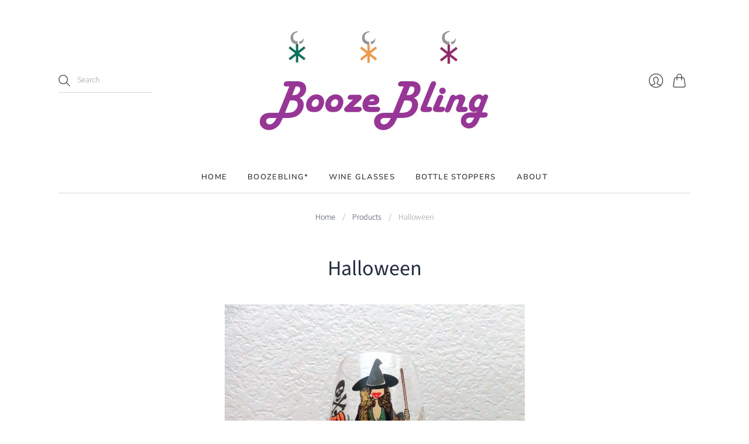

--- FILE ---
content_type: text/html; charset=utf-8
request_url: https://www.boozebling.com/products/halloween-1
body_size: 16226
content:
<!doctype html>
<html class="no-js">
<head>
  <meta charset="utf-8">
  <meta http-equiv="X-UA-Compatible" content="IE=edge,chrome=1">

  
    <link rel="canonical" href="https://www.boozebling.com/products/halloween-1" />
  

  <title>
    Halloween

    

    

    
      &#8211; boozebling*
    
  </title>

  
    <meta name="description" content="The &quot;Bottoms Up&quot; Glass is unique." />
  

  <meta name="viewport" content="width=device-width, initial-scale=1.0">

  

  
  















<meta property="og:site_name" content="boozebling*">
<meta property="og:url" content="https://www.boozebling.com/products/halloween-1">
<meta property="og:title" content="Halloween">
<meta property="og:type" content="website">
<meta property="og:description" content="The &quot;Bottoms Up&quot; Glass is unique.">




    
    
    

    
    
    <meta
      property="og:image"
      content="https://www.boozebling.com/cdn/shop/products/HalloweenGlassFront_1200x1600.jpg?v=1605370301"
    />
    <meta
      property="og:image:secure_url"
      content="https://www.boozebling.com/cdn/shop/products/HalloweenGlassFront_1200x1600.jpg?v=1605370301"
    />
    <meta property="og:image:width" content="1200" />
    <meta property="og:image:height" content="1600" />
    
    
    <meta property="og:image:alt" content="Social media image" />
  
















<meta name="twitter:title" content="Halloween">
<meta name="twitter:description" content="The &quot;Bottoms Up&quot; Glass is unique.">


    
    
    
      
      
      <meta name="twitter:card" content="summary">
    
    
    <meta
      property="twitter:image"
      content="https://www.boozebling.com/cdn/shop/products/HalloweenGlassFront_1200x1200_crop_center.jpg?v=1605370301"
    />
    <meta property="twitter:image:width" content="1200" />
    <meta property="twitter:image:height" content="1200" />
    
    
    <meta property="twitter:image:alt" content="Social media image" />
  


                <link href="//fonts.googleapis.com/css?family=Neuton:300,400,400i,700|News+Cycle:400,700" rel="stylesheet" type="text/css" media="all" />  


  <link href="//www.boozebling.com/cdn/shop/t/10/assets/theme.css?v=105659261706498273491759260400" rel="stylesheet" type="text/css" media="all" />

  <script>
    document.documentElement.className=document.documentElement.className.replace(/\bno-js\b/,'js');
    if(window.Shopify&&window.Shopify.designMode)document.documentElement.className+=' in-theme-editor';
  </script>

  
  <script>
    window.Theme = window.Theme || {};
    window.Theme.version = "9.6.0";
    window.Theme.moneyFormat = "$ {{amount}}";
    window.Theme.routes = {
      "root_url": "/",
      "account_url": "/account",
      "account_login_url": "https://www.boozebling.com/customer_authentication/redirect?locale=en&region_country=US",
      "account_logout_url": "/account/logout",
      "account_register_url": "https://shopify.com/3260369/account?locale=en",
      "account_addresses_url": "/account/addresses",
      "collections_url": "/collections",
      "all_products_collection_url": "/collections/all",
      "search_url": "/search",
      "cart_url": "/cart",
      "cart_add_url": "/cart/add",
      "cart_change_url": "/cart/change",
      "cart_clear_url": "/cart/clear",
      "product_recommendations_url": "/recommendations/products",
    };
  </script>
  


  <script>window.performance && window.performance.mark && window.performance.mark('shopify.content_for_header.start');</script><meta id="shopify-digital-wallet" name="shopify-digital-wallet" content="/3260369/digital_wallets/dialog">
<meta name="shopify-checkout-api-token" content="f799e0b358d7bc801915012544fce8f5">
<meta id="in-context-paypal-metadata" data-shop-id="3260369" data-venmo-supported="false" data-environment="production" data-locale="en_US" data-paypal-v4="true" data-currency="USD">
<link rel="alternate" type="application/json+oembed" href="https://www.boozebling.com/products/halloween-1.oembed">
<script async="async" src="/checkouts/internal/preloads.js?locale=en-US"></script>
<link rel="preconnect" href="https://shop.app" crossorigin="anonymous">
<script async="async" src="https://shop.app/checkouts/internal/preloads.js?locale=en-US&shop_id=3260369" crossorigin="anonymous"></script>
<script id="shopify-features" type="application/json">{"accessToken":"f799e0b358d7bc801915012544fce8f5","betas":["rich-media-storefront-analytics"],"domain":"www.boozebling.com","predictiveSearch":true,"shopId":3260369,"locale":"en"}</script>
<script>var Shopify = Shopify || {};
Shopify.shop = "boozebling.myshopify.com";
Shopify.locale = "en";
Shopify.currency = {"active":"USD","rate":"1.0"};
Shopify.country = "US";
Shopify.theme = {"name":"Editions","id":115426230458,"schema_name":"Editions","schema_version":"10.1.0","theme_store_id":457,"role":"main"};
Shopify.theme.handle = "null";
Shopify.theme.style = {"id":null,"handle":null};
Shopify.cdnHost = "www.boozebling.com/cdn";
Shopify.routes = Shopify.routes || {};
Shopify.routes.root = "/";</script>
<script type="module">!function(o){(o.Shopify=o.Shopify||{}).modules=!0}(window);</script>
<script>!function(o){function n(){var o=[];function n(){o.push(Array.prototype.slice.apply(arguments))}return n.q=o,n}var t=o.Shopify=o.Shopify||{};t.loadFeatures=n(),t.autoloadFeatures=n()}(window);</script>
<script>
  window.ShopifyPay = window.ShopifyPay || {};
  window.ShopifyPay.apiHost = "shop.app\/pay";
  window.ShopifyPay.redirectState = null;
</script>
<script id="shop-js-analytics" type="application/json">{"pageType":"product"}</script>
<script defer="defer" async type="module" src="//www.boozebling.com/cdn/shopifycloud/shop-js/modules/v2/client.init-shop-cart-sync_BN7fPSNr.en.esm.js"></script>
<script defer="defer" async type="module" src="//www.boozebling.com/cdn/shopifycloud/shop-js/modules/v2/chunk.common_Cbph3Kss.esm.js"></script>
<script defer="defer" async type="module" src="//www.boozebling.com/cdn/shopifycloud/shop-js/modules/v2/chunk.modal_DKumMAJ1.esm.js"></script>
<script type="module">
  await import("//www.boozebling.com/cdn/shopifycloud/shop-js/modules/v2/client.init-shop-cart-sync_BN7fPSNr.en.esm.js");
await import("//www.boozebling.com/cdn/shopifycloud/shop-js/modules/v2/chunk.common_Cbph3Kss.esm.js");
await import("//www.boozebling.com/cdn/shopifycloud/shop-js/modules/v2/chunk.modal_DKumMAJ1.esm.js");

  window.Shopify.SignInWithShop?.initShopCartSync?.({"fedCMEnabled":true,"windoidEnabled":true});

</script>
<script>
  window.Shopify = window.Shopify || {};
  if (!window.Shopify.featureAssets) window.Shopify.featureAssets = {};
  window.Shopify.featureAssets['shop-js'] = {"shop-cart-sync":["modules/v2/client.shop-cart-sync_CJVUk8Jm.en.esm.js","modules/v2/chunk.common_Cbph3Kss.esm.js","modules/v2/chunk.modal_DKumMAJ1.esm.js"],"init-fed-cm":["modules/v2/client.init-fed-cm_7Fvt41F4.en.esm.js","modules/v2/chunk.common_Cbph3Kss.esm.js","modules/v2/chunk.modal_DKumMAJ1.esm.js"],"init-shop-email-lookup-coordinator":["modules/v2/client.init-shop-email-lookup-coordinator_Cc088_bR.en.esm.js","modules/v2/chunk.common_Cbph3Kss.esm.js","modules/v2/chunk.modal_DKumMAJ1.esm.js"],"init-windoid":["modules/v2/client.init-windoid_hPopwJRj.en.esm.js","modules/v2/chunk.common_Cbph3Kss.esm.js","modules/v2/chunk.modal_DKumMAJ1.esm.js"],"shop-button":["modules/v2/client.shop-button_B0jaPSNF.en.esm.js","modules/v2/chunk.common_Cbph3Kss.esm.js","modules/v2/chunk.modal_DKumMAJ1.esm.js"],"shop-cash-offers":["modules/v2/client.shop-cash-offers_DPIskqss.en.esm.js","modules/v2/chunk.common_Cbph3Kss.esm.js","modules/v2/chunk.modal_DKumMAJ1.esm.js"],"shop-toast-manager":["modules/v2/client.shop-toast-manager_CK7RT69O.en.esm.js","modules/v2/chunk.common_Cbph3Kss.esm.js","modules/v2/chunk.modal_DKumMAJ1.esm.js"],"init-shop-cart-sync":["modules/v2/client.init-shop-cart-sync_BN7fPSNr.en.esm.js","modules/v2/chunk.common_Cbph3Kss.esm.js","modules/v2/chunk.modal_DKumMAJ1.esm.js"],"init-customer-accounts-sign-up":["modules/v2/client.init-customer-accounts-sign-up_CfPf4CXf.en.esm.js","modules/v2/client.shop-login-button_DeIztwXF.en.esm.js","modules/v2/chunk.common_Cbph3Kss.esm.js","modules/v2/chunk.modal_DKumMAJ1.esm.js"],"pay-button":["modules/v2/client.pay-button_CgIwFSYN.en.esm.js","modules/v2/chunk.common_Cbph3Kss.esm.js","modules/v2/chunk.modal_DKumMAJ1.esm.js"],"init-customer-accounts":["modules/v2/client.init-customer-accounts_DQ3x16JI.en.esm.js","modules/v2/client.shop-login-button_DeIztwXF.en.esm.js","modules/v2/chunk.common_Cbph3Kss.esm.js","modules/v2/chunk.modal_DKumMAJ1.esm.js"],"avatar":["modules/v2/client.avatar_BTnouDA3.en.esm.js"],"init-shop-for-new-customer-accounts":["modules/v2/client.init-shop-for-new-customer-accounts_CsZy_esa.en.esm.js","modules/v2/client.shop-login-button_DeIztwXF.en.esm.js","modules/v2/chunk.common_Cbph3Kss.esm.js","modules/v2/chunk.modal_DKumMAJ1.esm.js"],"shop-follow-button":["modules/v2/client.shop-follow-button_BRMJjgGd.en.esm.js","modules/v2/chunk.common_Cbph3Kss.esm.js","modules/v2/chunk.modal_DKumMAJ1.esm.js"],"checkout-modal":["modules/v2/client.checkout-modal_B9Drz_yf.en.esm.js","modules/v2/chunk.common_Cbph3Kss.esm.js","modules/v2/chunk.modal_DKumMAJ1.esm.js"],"shop-login-button":["modules/v2/client.shop-login-button_DeIztwXF.en.esm.js","modules/v2/chunk.common_Cbph3Kss.esm.js","modules/v2/chunk.modal_DKumMAJ1.esm.js"],"lead-capture":["modules/v2/client.lead-capture_DXYzFM3R.en.esm.js","modules/v2/chunk.common_Cbph3Kss.esm.js","modules/v2/chunk.modal_DKumMAJ1.esm.js"],"shop-login":["modules/v2/client.shop-login_CA5pJqmO.en.esm.js","modules/v2/chunk.common_Cbph3Kss.esm.js","modules/v2/chunk.modal_DKumMAJ1.esm.js"],"payment-terms":["modules/v2/client.payment-terms_BxzfvcZJ.en.esm.js","modules/v2/chunk.common_Cbph3Kss.esm.js","modules/v2/chunk.modal_DKumMAJ1.esm.js"]};
</script>
<script id="__st">var __st={"a":3260369,"offset":-25200,"reqid":"154e0498-2f18-4d8a-9587-f93ddb10d60c-1769912717","pageurl":"www.boozebling.com\/products\/halloween-1","u":"5c96b87f8c1e","p":"product","rtyp":"product","rid":6077675569338};</script>
<script>window.ShopifyPaypalV4VisibilityTracking = true;</script>
<script id="captcha-bootstrap">!function(){'use strict';const t='contact',e='account',n='new_comment',o=[[t,t],['blogs',n],['comments',n],[t,'customer']],c=[[e,'customer_login'],[e,'guest_login'],[e,'recover_customer_password'],[e,'create_customer']],r=t=>t.map((([t,e])=>`form[action*='/${t}']:not([data-nocaptcha='true']) input[name='form_type'][value='${e}']`)).join(','),a=t=>()=>t?[...document.querySelectorAll(t)].map((t=>t.form)):[];function s(){const t=[...o],e=r(t);return a(e)}const i='password',u='form_key',d=['recaptcha-v3-token','g-recaptcha-response','h-captcha-response',i],f=()=>{try{return window.sessionStorage}catch{return}},m='__shopify_v',_=t=>t.elements[u];function p(t,e,n=!1){try{const o=window.sessionStorage,c=JSON.parse(o.getItem(e)),{data:r}=function(t){const{data:e,action:n}=t;return t[m]||n?{data:e,action:n}:{data:t,action:n}}(c);for(const[e,n]of Object.entries(r))t.elements[e]&&(t.elements[e].value=n);n&&o.removeItem(e)}catch(o){console.error('form repopulation failed',{error:o})}}const l='form_type',E='cptcha';function T(t){t.dataset[E]=!0}const w=window,h=w.document,L='Shopify',v='ce_forms',y='captcha';let A=!1;((t,e)=>{const n=(g='f06e6c50-85a8-45c8-87d0-21a2b65856fe',I='https://cdn.shopify.com/shopifycloud/storefront-forms-hcaptcha/ce_storefront_forms_captcha_hcaptcha.v1.5.2.iife.js',D={infoText:'Protected by hCaptcha',privacyText:'Privacy',termsText:'Terms'},(t,e,n)=>{const o=w[L][v],c=o.bindForm;if(c)return c(t,g,e,D).then(n);var r;o.q.push([[t,g,e,D],n]),r=I,A||(h.body.append(Object.assign(h.createElement('script'),{id:'captcha-provider',async:!0,src:r})),A=!0)});var g,I,D;w[L]=w[L]||{},w[L][v]=w[L][v]||{},w[L][v].q=[],w[L][y]=w[L][y]||{},w[L][y].protect=function(t,e){n(t,void 0,e),T(t)},Object.freeze(w[L][y]),function(t,e,n,w,h,L){const[v,y,A,g]=function(t,e,n){const i=e?o:[],u=t?c:[],d=[...i,...u],f=r(d),m=r(i),_=r(d.filter((([t,e])=>n.includes(e))));return[a(f),a(m),a(_),s()]}(w,h,L),I=t=>{const e=t.target;return e instanceof HTMLFormElement?e:e&&e.form},D=t=>v().includes(t);t.addEventListener('submit',(t=>{const e=I(t);if(!e)return;const n=D(e)&&!e.dataset.hcaptchaBound&&!e.dataset.recaptchaBound,o=_(e),c=g().includes(e)&&(!o||!o.value);(n||c)&&t.preventDefault(),c&&!n&&(function(t){try{if(!f())return;!function(t){const e=f();if(!e)return;const n=_(t);if(!n)return;const o=n.value;o&&e.removeItem(o)}(t);const e=Array.from(Array(32),(()=>Math.random().toString(36)[2])).join('');!function(t,e){_(t)||t.append(Object.assign(document.createElement('input'),{type:'hidden',name:u})),t.elements[u].value=e}(t,e),function(t,e){const n=f();if(!n)return;const o=[...t.querySelectorAll(`input[type='${i}']`)].map((({name:t})=>t)),c=[...d,...o],r={};for(const[a,s]of new FormData(t).entries())c.includes(a)||(r[a]=s);n.setItem(e,JSON.stringify({[m]:1,action:t.action,data:r}))}(t,e)}catch(e){console.error('failed to persist form',e)}}(e),e.submit())}));const S=(t,e)=>{t&&!t.dataset[E]&&(n(t,e.some((e=>e===t))),T(t))};for(const o of['focusin','change'])t.addEventListener(o,(t=>{const e=I(t);D(e)&&S(e,y())}));const B=e.get('form_key'),M=e.get(l),P=B&&M;t.addEventListener('DOMContentLoaded',(()=>{const t=y();if(P)for(const e of t)e.elements[l].value===M&&p(e,B);[...new Set([...A(),...v().filter((t=>'true'===t.dataset.shopifyCaptcha))])].forEach((e=>S(e,t)))}))}(h,new URLSearchParams(w.location.search),n,t,e,['guest_login'])})(!0,!0)}();</script>
<script integrity="sha256-4kQ18oKyAcykRKYeNunJcIwy7WH5gtpwJnB7kiuLZ1E=" data-source-attribution="shopify.loadfeatures" defer="defer" src="//www.boozebling.com/cdn/shopifycloud/storefront/assets/storefront/load_feature-a0a9edcb.js" crossorigin="anonymous"></script>
<script crossorigin="anonymous" defer="defer" src="//www.boozebling.com/cdn/shopifycloud/storefront/assets/shopify_pay/storefront-65b4c6d7.js?v=20250812"></script>
<script data-source-attribution="shopify.dynamic_checkout.dynamic.init">var Shopify=Shopify||{};Shopify.PaymentButton=Shopify.PaymentButton||{isStorefrontPortableWallets:!0,init:function(){window.Shopify.PaymentButton.init=function(){};var t=document.createElement("script");t.src="https://www.boozebling.com/cdn/shopifycloud/portable-wallets/latest/portable-wallets.en.js",t.type="module",document.head.appendChild(t)}};
</script>
<script data-source-attribution="shopify.dynamic_checkout.buyer_consent">
  function portableWalletsHideBuyerConsent(e){var t=document.getElementById("shopify-buyer-consent"),n=document.getElementById("shopify-subscription-policy-button");t&&n&&(t.classList.add("hidden"),t.setAttribute("aria-hidden","true"),n.removeEventListener("click",e))}function portableWalletsShowBuyerConsent(e){var t=document.getElementById("shopify-buyer-consent"),n=document.getElementById("shopify-subscription-policy-button");t&&n&&(t.classList.remove("hidden"),t.removeAttribute("aria-hidden"),n.addEventListener("click",e))}window.Shopify?.PaymentButton&&(window.Shopify.PaymentButton.hideBuyerConsent=portableWalletsHideBuyerConsent,window.Shopify.PaymentButton.showBuyerConsent=portableWalletsShowBuyerConsent);
</script>
<script>
  function portableWalletsCleanup(e){e&&e.src&&console.error("Failed to load portable wallets script "+e.src);var t=document.querySelectorAll("shopify-accelerated-checkout .shopify-payment-button__skeleton, shopify-accelerated-checkout-cart .wallet-cart-button__skeleton"),e=document.getElementById("shopify-buyer-consent");for(let e=0;e<t.length;e++)t[e].remove();e&&e.remove()}function portableWalletsNotLoadedAsModule(e){e instanceof ErrorEvent&&"string"==typeof e.message&&e.message.includes("import.meta")&&"string"==typeof e.filename&&e.filename.includes("portable-wallets")&&(window.removeEventListener("error",portableWalletsNotLoadedAsModule),window.Shopify.PaymentButton.failedToLoad=e,"loading"===document.readyState?document.addEventListener("DOMContentLoaded",window.Shopify.PaymentButton.init):window.Shopify.PaymentButton.init())}window.addEventListener("error",portableWalletsNotLoadedAsModule);
</script>

<script type="module" src="https://www.boozebling.com/cdn/shopifycloud/portable-wallets/latest/portable-wallets.en.js" onError="portableWalletsCleanup(this)" crossorigin="anonymous"></script>
<script nomodule>
  document.addEventListener("DOMContentLoaded", portableWalletsCleanup);
</script>

<link id="shopify-accelerated-checkout-styles" rel="stylesheet" media="screen" href="https://www.boozebling.com/cdn/shopifycloud/portable-wallets/latest/accelerated-checkout-backwards-compat.css" crossorigin="anonymous">
<style id="shopify-accelerated-checkout-cart">
        #shopify-buyer-consent {
  margin-top: 1em;
  display: inline-block;
  width: 100%;
}

#shopify-buyer-consent.hidden {
  display: none;
}

#shopify-subscription-policy-button {
  background: none;
  border: none;
  padding: 0;
  text-decoration: underline;
  font-size: inherit;
  cursor: pointer;
}

#shopify-subscription-policy-button::before {
  box-shadow: none;
}

      </style>
<link rel="stylesheet" media="screen" href="//www.boozebling.com/cdn/shop/t/10/compiled_assets/styles.css?v=263">
<script id="sections-script" data-sections="static-header" defer="defer" src="//www.boozebling.com/cdn/shop/t/10/compiled_assets/scripts.js?v=263"></script>
<script>window.performance && window.performance.mark && window.performance.mark('shopify.content_for_header.end');</script>
<link href="https://monorail-edge.shopifysvc.com" rel="dns-prefetch">
<script>(function(){if ("sendBeacon" in navigator && "performance" in window) {try {var session_token_from_headers = performance.getEntriesByType('navigation')[0].serverTiming.find(x => x.name == '_s').description;} catch {var session_token_from_headers = undefined;}var session_cookie_matches = document.cookie.match(/_shopify_s=([^;]*)/);var session_token_from_cookie = session_cookie_matches && session_cookie_matches.length === 2 ? session_cookie_matches[1] : "";var session_token = session_token_from_headers || session_token_from_cookie || "";function handle_abandonment_event(e) {var entries = performance.getEntries().filter(function(entry) {return /monorail-edge.shopifysvc.com/.test(entry.name);});if (!window.abandonment_tracked && entries.length === 0) {window.abandonment_tracked = true;var currentMs = Date.now();var navigation_start = performance.timing.navigationStart;var payload = {shop_id: 3260369,url: window.location.href,navigation_start,duration: currentMs - navigation_start,session_token,page_type: "product"};window.navigator.sendBeacon("https://monorail-edge.shopifysvc.com/v1/produce", JSON.stringify({schema_id: "online_store_buyer_site_abandonment/1.1",payload: payload,metadata: {event_created_at_ms: currentMs,event_sent_at_ms: currentMs}}));}}window.addEventListener('pagehide', handle_abandonment_event);}}());</script>
<script id="web-pixels-manager-setup">(function e(e,d,r,n,o){if(void 0===o&&(o={}),!Boolean(null===(a=null===(i=window.Shopify)||void 0===i?void 0:i.analytics)||void 0===a?void 0:a.replayQueue)){var i,a;window.Shopify=window.Shopify||{};var t=window.Shopify;t.analytics=t.analytics||{};var s=t.analytics;s.replayQueue=[],s.publish=function(e,d,r){return s.replayQueue.push([e,d,r]),!0};try{self.performance.mark("wpm:start")}catch(e){}var l=function(){var e={modern:/Edge?\/(1{2}[4-9]|1[2-9]\d|[2-9]\d{2}|\d{4,})\.\d+(\.\d+|)|Firefox\/(1{2}[4-9]|1[2-9]\d|[2-9]\d{2}|\d{4,})\.\d+(\.\d+|)|Chrom(ium|e)\/(9{2}|\d{3,})\.\d+(\.\d+|)|(Maci|X1{2}).+ Version\/(15\.\d+|(1[6-9]|[2-9]\d|\d{3,})\.\d+)([,.]\d+|)( \(\w+\)|)( Mobile\/\w+|) Safari\/|Chrome.+OPR\/(9{2}|\d{3,})\.\d+\.\d+|(CPU[ +]OS|iPhone[ +]OS|CPU[ +]iPhone|CPU IPhone OS|CPU iPad OS)[ +]+(15[._]\d+|(1[6-9]|[2-9]\d|\d{3,})[._]\d+)([._]\d+|)|Android:?[ /-](13[3-9]|1[4-9]\d|[2-9]\d{2}|\d{4,})(\.\d+|)(\.\d+|)|Android.+Firefox\/(13[5-9]|1[4-9]\d|[2-9]\d{2}|\d{4,})\.\d+(\.\d+|)|Android.+Chrom(ium|e)\/(13[3-9]|1[4-9]\d|[2-9]\d{2}|\d{4,})\.\d+(\.\d+|)|SamsungBrowser\/([2-9]\d|\d{3,})\.\d+/,legacy:/Edge?\/(1[6-9]|[2-9]\d|\d{3,})\.\d+(\.\d+|)|Firefox\/(5[4-9]|[6-9]\d|\d{3,})\.\d+(\.\d+|)|Chrom(ium|e)\/(5[1-9]|[6-9]\d|\d{3,})\.\d+(\.\d+|)([\d.]+$|.*Safari\/(?![\d.]+ Edge\/[\d.]+$))|(Maci|X1{2}).+ Version\/(10\.\d+|(1[1-9]|[2-9]\d|\d{3,})\.\d+)([,.]\d+|)( \(\w+\)|)( Mobile\/\w+|) Safari\/|Chrome.+OPR\/(3[89]|[4-9]\d|\d{3,})\.\d+\.\d+|(CPU[ +]OS|iPhone[ +]OS|CPU[ +]iPhone|CPU IPhone OS|CPU iPad OS)[ +]+(10[._]\d+|(1[1-9]|[2-9]\d|\d{3,})[._]\d+)([._]\d+|)|Android:?[ /-](13[3-9]|1[4-9]\d|[2-9]\d{2}|\d{4,})(\.\d+|)(\.\d+|)|Mobile Safari.+OPR\/([89]\d|\d{3,})\.\d+\.\d+|Android.+Firefox\/(13[5-9]|1[4-9]\d|[2-9]\d{2}|\d{4,})\.\d+(\.\d+|)|Android.+Chrom(ium|e)\/(13[3-9]|1[4-9]\d|[2-9]\d{2}|\d{4,})\.\d+(\.\d+|)|Android.+(UC? ?Browser|UCWEB|U3)[ /]?(15\.([5-9]|\d{2,})|(1[6-9]|[2-9]\d|\d{3,})\.\d+)\.\d+|SamsungBrowser\/(5\.\d+|([6-9]|\d{2,})\.\d+)|Android.+MQ{2}Browser\/(14(\.(9|\d{2,})|)|(1[5-9]|[2-9]\d|\d{3,})(\.\d+|))(\.\d+|)|K[Aa][Ii]OS\/(3\.\d+|([4-9]|\d{2,})\.\d+)(\.\d+|)/},d=e.modern,r=e.legacy,n=navigator.userAgent;return n.match(d)?"modern":n.match(r)?"legacy":"unknown"}(),u="modern"===l?"modern":"legacy",c=(null!=n?n:{modern:"",legacy:""})[u],f=function(e){return[e.baseUrl,"/wpm","/b",e.hashVersion,"modern"===e.buildTarget?"m":"l",".js"].join("")}({baseUrl:d,hashVersion:r,buildTarget:u}),m=function(e){var d=e.version,r=e.bundleTarget,n=e.surface,o=e.pageUrl,i=e.monorailEndpoint;return{emit:function(e){var a=e.status,t=e.errorMsg,s=(new Date).getTime(),l=JSON.stringify({metadata:{event_sent_at_ms:s},events:[{schema_id:"web_pixels_manager_load/3.1",payload:{version:d,bundle_target:r,page_url:o,status:a,surface:n,error_msg:t},metadata:{event_created_at_ms:s}}]});if(!i)return console&&console.warn&&console.warn("[Web Pixels Manager] No Monorail endpoint provided, skipping logging."),!1;try{return self.navigator.sendBeacon.bind(self.navigator)(i,l)}catch(e){}var u=new XMLHttpRequest;try{return u.open("POST",i,!0),u.setRequestHeader("Content-Type","text/plain"),u.send(l),!0}catch(e){return console&&console.warn&&console.warn("[Web Pixels Manager] Got an unhandled error while logging to Monorail."),!1}}}}({version:r,bundleTarget:l,surface:e.surface,pageUrl:self.location.href,monorailEndpoint:e.monorailEndpoint});try{o.browserTarget=l,function(e){var d=e.src,r=e.async,n=void 0===r||r,o=e.onload,i=e.onerror,a=e.sri,t=e.scriptDataAttributes,s=void 0===t?{}:t,l=document.createElement("script"),u=document.querySelector("head"),c=document.querySelector("body");if(l.async=n,l.src=d,a&&(l.integrity=a,l.crossOrigin="anonymous"),s)for(var f in s)if(Object.prototype.hasOwnProperty.call(s,f))try{l.dataset[f]=s[f]}catch(e){}if(o&&l.addEventListener("load",o),i&&l.addEventListener("error",i),u)u.appendChild(l);else{if(!c)throw new Error("Did not find a head or body element to append the script");c.appendChild(l)}}({src:f,async:!0,onload:function(){if(!function(){var e,d;return Boolean(null===(d=null===(e=window.Shopify)||void 0===e?void 0:e.analytics)||void 0===d?void 0:d.initialized)}()){var d=window.webPixelsManager.init(e)||void 0;if(d){var r=window.Shopify.analytics;r.replayQueue.forEach((function(e){var r=e[0],n=e[1],o=e[2];d.publishCustomEvent(r,n,o)})),r.replayQueue=[],r.publish=d.publishCustomEvent,r.visitor=d.visitor,r.initialized=!0}}},onerror:function(){return m.emit({status:"failed",errorMsg:"".concat(f," has failed to load")})},sri:function(e){var d=/^sha384-[A-Za-z0-9+/=]+$/;return"string"==typeof e&&d.test(e)}(c)?c:"",scriptDataAttributes:o}),m.emit({status:"loading"})}catch(e){m.emit({status:"failed",errorMsg:(null==e?void 0:e.message)||"Unknown error"})}}})({shopId: 3260369,storefrontBaseUrl: "https://www.boozebling.com",extensionsBaseUrl: "https://extensions.shopifycdn.com/cdn/shopifycloud/web-pixels-manager",monorailEndpoint: "https://monorail-edge.shopifysvc.com/unstable/produce_batch",surface: "storefront-renderer",enabledBetaFlags: ["2dca8a86"],webPixelsConfigList: [{"id":"shopify-app-pixel","configuration":"{}","eventPayloadVersion":"v1","runtimeContext":"STRICT","scriptVersion":"0450","apiClientId":"shopify-pixel","type":"APP","privacyPurposes":["ANALYTICS","MARKETING"]},{"id":"shopify-custom-pixel","eventPayloadVersion":"v1","runtimeContext":"LAX","scriptVersion":"0450","apiClientId":"shopify-pixel","type":"CUSTOM","privacyPurposes":["ANALYTICS","MARKETING"]}],isMerchantRequest: false,initData: {"shop":{"name":"boozebling*","paymentSettings":{"currencyCode":"USD"},"myshopifyDomain":"boozebling.myshopify.com","countryCode":"US","storefrontUrl":"https:\/\/www.boozebling.com"},"customer":null,"cart":null,"checkout":null,"productVariants":[{"price":{"amount":20.0,"currencyCode":"USD"},"product":{"title":"Halloween","vendor":"boozebling*","id":"6077675569338","untranslatedTitle":"Halloween","url":"\/products\/halloween-1","type":""},"id":"37549478215866","image":{"src":"\/\/www.boozebling.com\/cdn\/shop\/products\/HalloweenGlassFront.jpg?v=1605370301"},"sku":"HalloweenGlass","title":"Default Title","untranslatedTitle":"Default Title"}],"purchasingCompany":null},},"https://www.boozebling.com/cdn","1d2a099fw23dfb22ep557258f5m7a2edbae",{"modern":"","legacy":""},{"shopId":"3260369","storefrontBaseUrl":"https:\/\/www.boozebling.com","extensionBaseUrl":"https:\/\/extensions.shopifycdn.com\/cdn\/shopifycloud\/web-pixels-manager","surface":"storefront-renderer","enabledBetaFlags":"[\"2dca8a86\"]","isMerchantRequest":"false","hashVersion":"1d2a099fw23dfb22ep557258f5m7a2edbae","publish":"custom","events":"[[\"page_viewed\",{}],[\"product_viewed\",{\"productVariant\":{\"price\":{\"amount\":20.0,\"currencyCode\":\"USD\"},\"product\":{\"title\":\"Halloween\",\"vendor\":\"boozebling*\",\"id\":\"6077675569338\",\"untranslatedTitle\":\"Halloween\",\"url\":\"\/products\/halloween-1\",\"type\":\"\"},\"id\":\"37549478215866\",\"image\":{\"src\":\"\/\/www.boozebling.com\/cdn\/shop\/products\/HalloweenGlassFront.jpg?v=1605370301\"},\"sku\":\"HalloweenGlass\",\"title\":\"Default Title\",\"untranslatedTitle\":\"Default Title\"}}]]"});</script><script>
  window.ShopifyAnalytics = window.ShopifyAnalytics || {};
  window.ShopifyAnalytics.meta = window.ShopifyAnalytics.meta || {};
  window.ShopifyAnalytics.meta.currency = 'USD';
  var meta = {"product":{"id":6077675569338,"gid":"gid:\/\/shopify\/Product\/6077675569338","vendor":"boozebling*","type":"","handle":"halloween-1","variants":[{"id":37549478215866,"price":2000,"name":"Halloween","public_title":null,"sku":"HalloweenGlass"}],"remote":false},"page":{"pageType":"product","resourceType":"product","resourceId":6077675569338,"requestId":"154e0498-2f18-4d8a-9587-f93ddb10d60c-1769912717"}};
  for (var attr in meta) {
    window.ShopifyAnalytics.meta[attr] = meta[attr];
  }
</script>
<script class="analytics">
  (function () {
    var customDocumentWrite = function(content) {
      var jquery = null;

      if (window.jQuery) {
        jquery = window.jQuery;
      } else if (window.Checkout && window.Checkout.$) {
        jquery = window.Checkout.$;
      }

      if (jquery) {
        jquery('body').append(content);
      }
    };

    var hasLoggedConversion = function(token) {
      if (token) {
        return document.cookie.indexOf('loggedConversion=' + token) !== -1;
      }
      return false;
    }

    var setCookieIfConversion = function(token) {
      if (token) {
        var twoMonthsFromNow = new Date(Date.now());
        twoMonthsFromNow.setMonth(twoMonthsFromNow.getMonth() + 2);

        document.cookie = 'loggedConversion=' + token + '; expires=' + twoMonthsFromNow;
      }
    }

    var trekkie = window.ShopifyAnalytics.lib = window.trekkie = window.trekkie || [];
    if (trekkie.integrations) {
      return;
    }
    trekkie.methods = [
      'identify',
      'page',
      'ready',
      'track',
      'trackForm',
      'trackLink'
    ];
    trekkie.factory = function(method) {
      return function() {
        var args = Array.prototype.slice.call(arguments);
        args.unshift(method);
        trekkie.push(args);
        return trekkie;
      };
    };
    for (var i = 0; i < trekkie.methods.length; i++) {
      var key = trekkie.methods[i];
      trekkie[key] = trekkie.factory(key);
    }
    trekkie.load = function(config) {
      trekkie.config = config || {};
      trekkie.config.initialDocumentCookie = document.cookie;
      var first = document.getElementsByTagName('script')[0];
      var script = document.createElement('script');
      script.type = 'text/javascript';
      script.onerror = function(e) {
        var scriptFallback = document.createElement('script');
        scriptFallback.type = 'text/javascript';
        scriptFallback.onerror = function(error) {
                var Monorail = {
      produce: function produce(monorailDomain, schemaId, payload) {
        var currentMs = new Date().getTime();
        var event = {
          schema_id: schemaId,
          payload: payload,
          metadata: {
            event_created_at_ms: currentMs,
            event_sent_at_ms: currentMs
          }
        };
        return Monorail.sendRequest("https://" + monorailDomain + "/v1/produce", JSON.stringify(event));
      },
      sendRequest: function sendRequest(endpointUrl, payload) {
        // Try the sendBeacon API
        if (window && window.navigator && typeof window.navigator.sendBeacon === 'function' && typeof window.Blob === 'function' && !Monorail.isIos12()) {
          var blobData = new window.Blob([payload], {
            type: 'text/plain'
          });

          if (window.navigator.sendBeacon(endpointUrl, blobData)) {
            return true;
          } // sendBeacon was not successful

        } // XHR beacon

        var xhr = new XMLHttpRequest();

        try {
          xhr.open('POST', endpointUrl);
          xhr.setRequestHeader('Content-Type', 'text/plain');
          xhr.send(payload);
        } catch (e) {
          console.log(e);
        }

        return false;
      },
      isIos12: function isIos12() {
        return window.navigator.userAgent.lastIndexOf('iPhone; CPU iPhone OS 12_') !== -1 || window.navigator.userAgent.lastIndexOf('iPad; CPU OS 12_') !== -1;
      }
    };
    Monorail.produce('monorail-edge.shopifysvc.com',
      'trekkie_storefront_load_errors/1.1',
      {shop_id: 3260369,
      theme_id: 115426230458,
      app_name: "storefront",
      context_url: window.location.href,
      source_url: "//www.boozebling.com/cdn/s/trekkie.storefront.c59ea00e0474b293ae6629561379568a2d7c4bba.min.js"});

        };
        scriptFallback.async = true;
        scriptFallback.src = '//www.boozebling.com/cdn/s/trekkie.storefront.c59ea00e0474b293ae6629561379568a2d7c4bba.min.js';
        first.parentNode.insertBefore(scriptFallback, first);
      };
      script.async = true;
      script.src = '//www.boozebling.com/cdn/s/trekkie.storefront.c59ea00e0474b293ae6629561379568a2d7c4bba.min.js';
      first.parentNode.insertBefore(script, first);
    };
    trekkie.load(
      {"Trekkie":{"appName":"storefront","development":false,"defaultAttributes":{"shopId":3260369,"isMerchantRequest":null,"themeId":115426230458,"themeCityHash":"5846600729803167261","contentLanguage":"en","currency":"USD","eventMetadataId":"0f1eda17-1149-4fcb-a8f5-16523851f5dc"},"isServerSideCookieWritingEnabled":true,"monorailRegion":"shop_domain","enabledBetaFlags":["65f19447","b5387b81"]},"Session Attribution":{},"S2S":{"facebookCapiEnabled":false,"source":"trekkie-storefront-renderer","apiClientId":580111}}
    );

    var loaded = false;
    trekkie.ready(function() {
      if (loaded) return;
      loaded = true;

      window.ShopifyAnalytics.lib = window.trekkie;

      var originalDocumentWrite = document.write;
      document.write = customDocumentWrite;
      try { window.ShopifyAnalytics.merchantGoogleAnalytics.call(this); } catch(error) {};
      document.write = originalDocumentWrite;

      window.ShopifyAnalytics.lib.page(null,{"pageType":"product","resourceType":"product","resourceId":6077675569338,"requestId":"154e0498-2f18-4d8a-9587-f93ddb10d60c-1769912717","shopifyEmitted":true});

      var match = window.location.pathname.match(/checkouts\/(.+)\/(thank_you|post_purchase)/)
      var token = match? match[1]: undefined;
      if (!hasLoggedConversion(token)) {
        setCookieIfConversion(token);
        window.ShopifyAnalytics.lib.track("Viewed Product",{"currency":"USD","variantId":37549478215866,"productId":6077675569338,"productGid":"gid:\/\/shopify\/Product\/6077675569338","name":"Halloween","price":"20.00","sku":"HalloweenGlass","brand":"boozebling*","variant":null,"category":"","nonInteraction":true,"remote":false},undefined,undefined,{"shopifyEmitted":true});
      window.ShopifyAnalytics.lib.track("monorail:\/\/trekkie_storefront_viewed_product\/1.1",{"currency":"USD","variantId":37549478215866,"productId":6077675569338,"productGid":"gid:\/\/shopify\/Product\/6077675569338","name":"Halloween","price":"20.00","sku":"HalloweenGlass","brand":"boozebling*","variant":null,"category":"","nonInteraction":true,"remote":false,"referer":"https:\/\/www.boozebling.com\/products\/halloween-1"});
      }
    });


        var eventsListenerScript = document.createElement('script');
        eventsListenerScript.async = true;
        eventsListenerScript.src = "//www.boozebling.com/cdn/shopifycloud/storefront/assets/shop_events_listener-3da45d37.js";
        document.getElementsByTagName('head')[0].appendChild(eventsListenerScript);

})();</script>
<script
  defer
  src="https://www.boozebling.com/cdn/shopifycloud/perf-kit/shopify-perf-kit-3.1.0.min.js"
  data-application="storefront-renderer"
  data-shop-id="3260369"
  data-render-region="gcp-us-central1"
  data-page-type="product"
  data-theme-instance-id="115426230458"
  data-theme-name="Editions"
  data-theme-version="10.1.0"
  data-monorail-region="shop_domain"
  data-resource-timing-sampling-rate="10"
  data-shs="true"
  data-shs-beacon="true"
  data-shs-export-with-fetch="true"
  data-shs-logs-sample-rate="1"
  data-shs-beacon-endpoint="https://www.boozebling.com/api/collect"
></script>
</head>

<body class="
  template-product
  
">
  <a class="skip-to-main" href="#main-content">Skip to content</a>

  <div id="fb-root"></div>
  <script>(function(d, s, id) {
    var js, fjs = d.getElementsByTagName(s)[0];
    if (d.getElementById(id)) return;
    js = d.createElement(s); js.id = id;
    js.src = "//connect.facebook.net/en_US/all.js#xfbml=1&appId=187795038002910";
    fjs.parentNode.insertBefore(js, fjs);
  }(document, 'script', 'facebook-jssdk'));</script>

  <div id="shopify-section-pxs-announcement-bar" class="shopify-section"><script
  type="application/json"
  data-section-type="pxs-announcement-bar"
  data-section-id="pxs-announcement-bar"
></script>












  </div>

  

<nav
  class="header-controls"
  data-header-controls
  aria-label=""
>
  <div class="header-controls__wrapper">
    <div class="header-controls__search">
      <form class="header-controls__search-form" action="/search" method="get">
        <input
          name="q"
          type="search"
          placeholder="Search"
          class="header-controls__search-field"
          data-search-input
        >
        <button type="submit" aria-label="Search" class="header-controls__search-submit">
          
                            <svg class="icon-search "    aria-hidden="true"    focusable="false"    role="presentation"    xmlns="http://www.w3.org/2000/svg" width="20" height="20" viewBox="0 0 20 20" fill="none">      <path fill-rule="evenodd" clip-rule="evenodd" d="M8.07722 15.3846C12.1132 15.3846 15.3849 12.1128 15.3849 8.07692C15.3849 4.04099 12.1132 0.769226 8.07722 0.769226C4.0413 0.769226 0.769531 4.04099 0.769531 8.07692C0.769531 12.1128 4.0413 15.3846 8.07722 15.3846Z" stroke="currentColor" stroke-width="1.25" stroke-linecap="round" stroke-linejoin="round"/>      <path d="M18.8466 18.8461L13.4619 13.4615" stroke="currentColor" stroke-width="1.25" stroke-linecap="round" stroke-linejoin="round"/>    </svg>                          

        </button>
      </form>
    </div>
    <div class="header-controls__mobile-trigger">
      <button
        class="header-controls__mobile-button"
        aria-label="Menu"
        data-mobile-nav-trigger
      >
        
                  <svg class="icon-mobile-nav "    aria-hidden="true"    focusable="false"    role="presentation"    xmlns="http://www.w3.org/2000/svg" width="26" height="26" viewBox="0 0 26 26" fill="none">      <path d="M2.00024 6H24.0002" stroke="currentColor" stroke-width="1.5"/>      <path d="M2 13H24" stroke="currentColor" stroke-width="1.5"/>      <path d="M2.00024 20H24.0002" stroke="currentColor" stroke-width="1.5"/>    </svg>                                    

      </button>
    </div>
    <div class="header-controls__account-cart">
      
        
          <a href="https://www.boozebling.com/customer_authentication/redirect?locale=en&region_country=US" class="header-controls__account">
            
                                              <svg class="icon-user "    aria-hidden="true"    focusable="false"    role="presentation"    xmlns="http://www.w3.org/2000/svg" width="26" height="26" viewBox="0 0 26 26" fill="none">      <path fill-rule="evenodd" clip-rule="evenodd" d="M13 24.5C19.3513 24.5 24.5 19.3513 24.5 13C24.5 6.64873 19.3513 1.5 13 1.5C6.64873 1.5 1.5 6.64873 1.5 13C1.5 19.3513 6.64873 24.5 13 24.5Z" stroke="currentColor" stroke-width="1.25" stroke-linecap="round" stroke-linejoin="round"/>      <path d="M4.95898 21.221C6.66657 20.2309 8.48298 19.4416 10.372 18.869C11.209 18.56 11.3 16.64 10.7 15.98C9.83398 15.027 9.09998 13.91 9.09998 11.214C8.99795 10.1275 9.36642 9.04944 10.1121 8.25272C10.8578 7.45599 11.9092 7.01703 13 7.047C14.0908 7.01703 15.1422 7.45599 15.8879 8.25272C16.6335 9.04944 17.002 10.1275 16.9 11.214C16.9 13.914 16.166 15.027 15.3 15.98C14.7 16.64 14.791 18.56 15.628 18.869C17.517 19.4416 19.3334 20.2309 21.041 21.221" stroke="currentColor" stroke-width="1.25" stroke-linecap="round" stroke-linejoin="round"/>    </svg>        

            <span class="visually-hidden">Login</span>
          </a>
        
      

      <a href="/cart" class="header-controls__cart">
        
      <svg class="icon-bag "    aria-hidden="true"    focusable="false"    role="presentation"    xmlns="http://www.w3.org/2000/svg" width="22" height="24" viewBox="0 0 22 24" fill="none">      <path d="M6.91699 10.993V4.95104C6.91699 2.72645 8.70785 0.923065 10.917 0.923065C13.1261 0.923065 14.917 2.72645 14.917 4.95104V10.993" stroke="currentColor" stroke-width="1.25" stroke-linecap="round" stroke-linejoin="round"/>      <path fill-rule="evenodd" clip-rule="evenodd" d="M18.131 23.0769C19.6697 23.0769 20.917 21.8209 20.917 20.2714C20.9174 20.1285 20.9067 19.9857 20.885 19.8445L19.221 8.95686C19.0463 7.81137 18.0679 6.96551 16.917 6.96503H4.917C3.76678 6.96536 2.78859 7.81016 2.613 8.95485L0.949001 19.8545C0.927336 19.9958 0.916636 20.1386 0.917001 20.2815C0.92251 21.827 2.16823 23.0769 3.703 23.0769H18.131Z" stroke="currentColor" stroke-width="1.25" stroke-linecap="round" stroke-linejoin="round"/>    </svg>                                                

        <span class="visually-hidden">Cart</span>
        <span class="header-controls__cart-count" data-header-cart-count>
          
        </span>
      </a>
    </div>
  </div>
</nav>


  <div id="shopify-section-static-header" class="shopify-section site-header__outer-wrapper">



<style>
  body {
    
      --header-logo-height: 179.71666666666667px;
      --header-logo-height-mobile: 74.51666666666667px;
      --header-logo-width: 410px;
      --header-logo-width-mobile: 170px;
    
  }

  .header-controls {
    
  }

  .site-header__outer-wrapper {
    
      position: sticky;
    
  }
</style>

<script
  type="application/json"
  data-section-type="static-header"
  data-section-id="static-header"
>
</script>

<header
  class="site-header site-header--sticky"
  data-site-header
>
  <div class="site-header__wrapper">
    <h1 class="site-header__heading" data-header-logo>
      
        <a href="/" class="site-header__logo" aria-label="boozebling*">
          

  

  <img
    
      src="//www.boozebling.com/cdn/shop/files/BoozeBlingBoxNew_410x180.png?v=1614765052"
    
    alt=""

    
      data-rimg
      srcset="//www.boozebling.com/cdn/shop/files/BoozeBlingBoxNew_410x180.png?v=1614765052 1x, //www.boozebling.com/cdn/shop/files/BoozeBlingBoxNew_599x263.png?v=1614765052 1.46x"
    

    
    
    
  >




        </a>
      
    </h1>

    <nav class="site-navigation" aria-label="Main navigation">
      <ul
  class="navigation-desktop"
  data-navigation-desktop
>
  
    
    
    

    

    
    

    <li
      class="navigation-desktop__tier-1-item"
      
      
    >
      <a
        href="/"
        class="navigation-desktop__tier-1-link"
        data-nav-desktop-link
        
      >
        Home
        
      </a>

      
    </li>
  
    
    
    

    

    
    

    <li
      class="navigation-desktop__tier-1-item"
      
      
    >
      <a
        href="/collections/boozebling-sets"
        class="navigation-desktop__tier-1-link"
        data-nav-desktop-link
        
      >
        BoozeBling*
        
      </a>

      
    </li>
  
    
    
    

    

    
    

    <li
      class="navigation-desktop__tier-1-item"
      
      
    >
      <a
        href="/collections/wine-glasses"
        class="navigation-desktop__tier-1-link"
        data-nav-desktop-link
        
      >
        Wine Glasses
        
      </a>

      
    </li>
  
    
    
    

    

    
    

    <li
      class="navigation-desktop__tier-1-item"
      
      
    >
      <a
        href="/collections/bottle-stoppers"
        class="navigation-desktop__tier-1-link"
        data-nav-desktop-link
        
      >
        Bottle Stoppers
        
      </a>

      
    </li>
  
    
    
    

    

    
    

    <li
      class="navigation-desktop__tier-1-item"
      
      
    >
      <a
        href="/pages/about-us"
        class="navigation-desktop__tier-1-link"
        data-nav-desktop-link
        
      >
        About
        
      </a>

      
    </li>
  
</ul>

    </nav>
  </div>
</header>

<nav class="navigation-mobile" data-mobile-nav tabindex="-1" aria-label="Menu">
  <div class="navigation-mobile__overlay" data-mobile-overlay></div>
  <button
    class="navigation-mobile__close-button"
    data-mobile-nav-close
    aria-label="Close">
    
                                                <svg class="icon-close "    aria-hidden="true"    focusable="false"    role="presentation"    xmlns="http://www.w3.org/2000/svg" width="18" height="18" viewBox="0 0 18 18" fill="none">      <path d="M1 1L17 17M17 1L1 17" stroke="currentColor" stroke-width="1.5"/>    </svg>      

  </button>
  <div class="navigation-mobile__flyout" data-mobile-main-flyout>
    <div class="navigation-mobile__account">
      
        
          <a href="https://www.boozebling.com/customer_authentication/redirect?locale=en&region_country=US" class="navigation-mobile__account-link">
            
                                              <svg class="icon-user "    aria-hidden="true"    focusable="false"    role="presentation"    xmlns="http://www.w3.org/2000/svg" width="26" height="26" viewBox="0 0 26 26" fill="none">      <path fill-rule="evenodd" clip-rule="evenodd" d="M13 24.5C19.3513 24.5 24.5 19.3513 24.5 13C24.5 6.64873 19.3513 1.5 13 1.5C6.64873 1.5 1.5 6.64873 1.5 13C1.5 19.3513 6.64873 24.5 13 24.5Z" stroke="currentColor" stroke-width="1.25" stroke-linecap="round" stroke-linejoin="round"/>      <path d="M4.95898 21.221C6.66657 20.2309 8.48298 19.4416 10.372 18.869C11.209 18.56 11.3 16.64 10.7 15.98C9.83398 15.027 9.09998 13.91 9.09998 11.214C8.99795 10.1275 9.36642 9.04944 10.1121 8.25272C10.8578 7.45599 11.9092 7.01703 13 7.047C14.0908 7.01703 15.1422 7.45599 15.8879 8.25272C16.6335 9.04944 17.002 10.1275 16.9 11.214C16.9 13.914 16.166 15.027 15.3 15.98C14.7 16.64 14.791 18.56 15.628 18.869C17.517 19.4416 19.3334 20.2309 21.041 21.221" stroke="currentColor" stroke-width="1.25" stroke-linecap="round" stroke-linejoin="round"/>    </svg>        

            My account
          </a>
        
      
    </div>
    <div class="navigation-mobile__search">
      <form class="navigation-mobile__search-form" action="/search" method="get">
        <input
          name="q"
          type="search"
          placeholder="Search"
          class="navigation-mobile__search-field"
          data-search-input
        >
        <button type="submit" aria-label="Search" class="navigation-mobile__search-submit">
          
                            <svg class="icon-search "    aria-hidden="true"    focusable="false"    role="presentation"    xmlns="http://www.w3.org/2000/svg" width="20" height="20" viewBox="0 0 20 20" fill="none">      <path fill-rule="evenodd" clip-rule="evenodd" d="M8.07722 15.3846C12.1132 15.3846 15.3849 12.1128 15.3849 8.07692C15.3849 4.04099 12.1132 0.769226 8.07722 0.769226C4.0413 0.769226 0.769531 4.04099 0.769531 8.07692C0.769531 12.1128 4.0413 15.3846 8.07722 15.3846Z" stroke="currentColor" stroke-width="1.25" stroke-linecap="round" stroke-linejoin="round"/>      <path d="M18.8466 18.8461L13.4619 13.4615" stroke="currentColor" stroke-width="1.25" stroke-linecap="round" stroke-linejoin="round"/>    </svg>                          

        </button>
      </form>
    </div>
    <ul
      class="mobile-menu"
      data-navigation-desktop
    >
      
        
        

        <li
          class="mobile-menu__tier-1-item"
        >
          
            <a
              href="/"
              class="mobile-menu__tier-1-link"
            >
              Home
            </a>
          
        </li>
      
        
        

        <li
          class="mobile-menu__tier-1-item"
        >
          
            <a
              href="/collections/boozebling-sets"
              class="mobile-menu__tier-1-link"
            >
              BoozeBling*
            </a>
          
        </li>
      
        
        

        <li
          class="mobile-menu__tier-1-item"
        >
          
            <a
              href="/collections/wine-glasses"
              class="mobile-menu__tier-1-link"
            >
              Wine Glasses
            </a>
          
        </li>
      
        
        

        <li
          class="mobile-menu__tier-1-item"
        >
          
            <a
              href="/collections/bottle-stoppers"
              class="mobile-menu__tier-1-link"
            >
              Bottle Stoppers
            </a>
          
        </li>
      
        
        

        <li
          class="mobile-menu__tier-1-item"
        >
          
            <a
              href="/pages/about-us"
              class="mobile-menu__tier-1-link"
            >
              About
            </a>
          
        </li>
      
    </ul>
  </div>
</nav>




</div>

  <main id="main-content" role="main"
    class="
      
    ">
    <div class="main__wrapper">
      <div id="shopify-section-static-product" class="shopify-section">









<script
  type="application/json"
  data-section-type="static-product"
  data-section-id="static-product"
  data-section-data
>
  {
    "product": {"id":6077675569338,"title":"Halloween","handle":"halloween-1","description":"The \"Bottoms Up\" Glass is unique.","published_at":"2022-11-27T09:30:07-07:00","created_at":"2020-11-14T09:10:58-07:00","vendor":"boozebling*","type":"","tags":[],"price":2000,"price_min":2000,"price_max":2000,"available":false,"price_varies":false,"compare_at_price":null,"compare_at_price_min":0,"compare_at_price_max":0,"compare_at_price_varies":false,"variants":[{"id":37549478215866,"title":"Default Title","option1":"Default Title","option2":null,"option3":null,"sku":"HalloweenGlass","requires_shipping":true,"taxable":true,"featured_image":null,"available":false,"name":"Halloween","public_title":null,"options":["Default Title"],"price":2000,"weight":255,"compare_at_price":null,"inventory_quantity":0,"inventory_management":"shopify","inventory_policy":"deny","barcode":"","requires_selling_plan":false,"selling_plan_allocations":[]}],"images":["\/\/www.boozebling.com\/cdn\/shop\/products\/HalloweenGlassFront.jpg?v=1605370301","\/\/www.boozebling.com\/cdn\/shop\/products\/HalloweenGlassBack.jpg?v=1605370301","\/\/www.boozebling.com\/cdn\/shop\/products\/HalloweenGlassSide2.jpg?v=1605370301","\/\/www.boozebling.com\/cdn\/shop\/products\/HalloweenGlassSide1.jpg?v=1605370301","\/\/www.boozebling.com\/cdn\/shop\/products\/HalloweenGlassBottom.jpg?v=1605370301","\/\/www.boozebling.com\/cdn\/shop\/products\/HalloweenGlassBox.jpg?v=1605370301"],"featured_image":"\/\/www.boozebling.com\/cdn\/shop\/products\/HalloweenGlassFront.jpg?v=1605370301","options":["Title"],"media":[{"alt":null,"id":14926656209082,"position":1,"preview_image":{"aspect_ratio":0.75,"height":1200,"width":900,"src":"\/\/www.boozebling.com\/cdn\/shop\/products\/HalloweenGlassFront.jpg?v=1605370301"},"aspect_ratio":0.75,"height":1200,"media_type":"image","src":"\/\/www.boozebling.com\/cdn\/shop\/products\/HalloweenGlassFront.jpg?v=1605370301","width":900},{"alt":null,"id":14926656110778,"position":2,"preview_image":{"aspect_ratio":0.75,"height":1200,"width":900,"src":"\/\/www.boozebling.com\/cdn\/shop\/products\/HalloweenGlassBack.jpg?v=1605370301"},"aspect_ratio":0.75,"height":1200,"media_type":"image","src":"\/\/www.boozebling.com\/cdn\/shop\/products\/HalloweenGlassBack.jpg?v=1605370301","width":900},{"alt":null,"id":14926656078010,"position":3,"preview_image":{"aspect_ratio":0.75,"height":1200,"width":900,"src":"\/\/www.boozebling.com\/cdn\/shop\/products\/HalloweenGlassSide2.jpg?v=1605370301"},"aspect_ratio":0.75,"height":1200,"media_type":"image","src":"\/\/www.boozebling.com\/cdn\/shop\/products\/HalloweenGlassSide2.jpg?v=1605370301","width":900},{"alt":null,"id":14926656241850,"position":4,"preview_image":{"aspect_ratio":0.75,"height":1200,"width":900,"src":"\/\/www.boozebling.com\/cdn\/shop\/products\/HalloweenGlassSide1.jpg?v=1605370301"},"aspect_ratio":0.75,"height":1200,"media_type":"image","src":"\/\/www.boozebling.com\/cdn\/shop\/products\/HalloweenGlassSide1.jpg?v=1605370301","width":900},{"alt":null,"id":14926656143546,"position":5,"preview_image":{"aspect_ratio":0.75,"height":1200,"width":900,"src":"\/\/www.boozebling.com\/cdn\/shop\/products\/HalloweenGlassBottom.jpg?v=1605370301"},"aspect_ratio":0.75,"height":1200,"media_type":"image","src":"\/\/www.boozebling.com\/cdn\/shop\/products\/HalloweenGlassBottom.jpg?v=1605370301","width":900},{"alt":null,"id":14926656176314,"position":6,"preview_image":{"aspect_ratio":0.75,"height":1200,"width":900,"src":"\/\/www.boozebling.com\/cdn\/shop\/products\/HalloweenGlassBox.jpg?v=1605370301"},"aspect_ratio":0.75,"height":1200,"media_type":"image","src":"\/\/www.boozebling.com\/cdn\/shop\/products\/HalloweenGlassBox.jpg?v=1605370301","width":900}],"requires_selling_plan":false,"selling_plan_groups":[],"content":"The \"Bottoms Up\" Glass is unique."},
    "layout": "one-column",
    "gallery_image_zoom": true,
    "gallery_video_autoplay": false,
    "gallery_video_looping": false,
    "enable_cart_redirection": false,
    "show_quantity_selector": true,
    "show_variant_labels": false,
    "show_vendor": false,
    "show_social_sharing_buttons": false,
    "addToCartText": "Add to Cart",
    "enableHistory": true,
    "linkedOptions": true,
    "soldOutText": "Sold Out",
    "unavailableText": "Unavailable",
    "atc_message_success": "{{ product }} has been successfully added to your {{ cart_link }}. Feel free to {{ continue_link }} or {{ checkout_link }}.",
    "atc_cart_link": "cart",
    "atc_continue_shopping": "Continue Shopping",
    "atc_checkout_link": "check out"
  }
</script>

<div
  class="
    product-page
    clearfix
    one-column
    product-showcase
  "
  data-section-id="static-product"
  data-section-type="product-template"
  id="content"
>
  <div class="breadcrumbs">
   <a href="/" class="breadcrumbs__link">Home</a>
   <span class="breadcrumbs__separator">/</span>
   
      
      <a href="/collections/all" class="breadcrumbs__link">Products</a>
      
      <span class="breadcrumbs__separator">/</span>
      <span class="breadcrumbs__current">Halloween</span>
   
</div>

  


<div class="product__wrapper product__wrapper--one-column">
  
  

  <div
    class="
      product__header
    "
  >
    
    <h1 class="product__heading">
      
        
          Halloween
        
      
    </h1>
  </div>

  



<div
  class="product-gallery"
  data-product-gallery
  data-product-gallery-layout="one-column"
>
  <div
    class="product-gallery--viewport"
    data-product-gallery-viewport
  >
    
      <figure
        class="
          product-gallery--media
          product-gallery--image
        "
        tabindex="-1"
        data-product-gallery-figure="0"
        data-product-gallery-selected="true"
        data-media="14926656209082"
        data-media-type="image"
        
        >

        
          
          

          

  
    <noscript data-rimg-noscript>
      <img
        
          src="//www.boozebling.com/cdn/shop/products/HalloweenGlassFront_525x700.jpg?v=1605370301"
        

        alt="Halloween"
        data-rimg="noscript"
        srcset="//www.boozebling.com/cdn/shop/products/HalloweenGlassFront_525x700.jpg?v=1605370301 1x, //www.boozebling.com/cdn/shop/products/HalloweenGlassFront_898x1197.jpg?v=1605370301 1.71x"
        
        
        
      >
    </noscript>
  

  <img
    
      src="//www.boozebling.com/cdn/shop/products/HalloweenGlassFront_525x700.jpg?v=1605370301"
    
    alt="Halloween"

    
      data-rimg="lazy"
      data-rimg-scale="1.5"
      data-rimg-template="//www.boozebling.com/cdn/shop/products/HalloweenGlassFront_{size}.jpg?v=1605370301"
      data-rimg-max="900x1200"
      data-rimg-crop="false"
      
      srcset="data:image/svg+xml;utf8,<svg%20xmlns='http://www.w3.org/2000/svg'%20width='525'%20height='700'></svg>"
    

    
    
    
  >




        
      </figure>
    
      <figure
        class="
          product-gallery--media
          product-gallery--image
        "
        tabindex="-1"
        data-product-gallery-figure="1"
        data-product-gallery-selected="false"
        data-media="14926656110778"
        data-media-type="image"
        
          hidden
        
        >

        
          
          

          

  
    <noscript data-rimg-noscript>
      <img
        
          src="//www.boozebling.com/cdn/shop/products/HalloweenGlassBack_525x700.jpg?v=1605370301"
        

        alt="Halloween"
        data-rimg="noscript"
        srcset="//www.boozebling.com/cdn/shop/products/HalloweenGlassBack_525x700.jpg?v=1605370301 1x, //www.boozebling.com/cdn/shop/products/HalloweenGlassBack_898x1197.jpg?v=1605370301 1.71x"
        
        
        
      >
    </noscript>
  

  <img
    
      src="//www.boozebling.com/cdn/shop/products/HalloweenGlassBack_525x700.jpg?v=1605370301"
    
    alt="Halloween"

    
      data-rimg="lazy"
      data-rimg-scale="1.5"
      data-rimg-template="//www.boozebling.com/cdn/shop/products/HalloweenGlassBack_{size}.jpg?v=1605370301"
      data-rimg-max="900x1200"
      data-rimg-crop="false"
      
      srcset="data:image/svg+xml;utf8,<svg%20xmlns='http://www.w3.org/2000/svg'%20width='525'%20height='700'></svg>"
    

    
    
    
  >




        
      </figure>
    
      <figure
        class="
          product-gallery--media
          product-gallery--image
        "
        tabindex="-1"
        data-product-gallery-figure="2"
        data-product-gallery-selected="false"
        data-media="14926656078010"
        data-media-type="image"
        
          hidden
        
        >

        
          
          

          

  
    <noscript data-rimg-noscript>
      <img
        
          src="//www.boozebling.com/cdn/shop/products/HalloweenGlassSide2_525x700.jpg?v=1605370301"
        

        alt="Halloween"
        data-rimg="noscript"
        srcset="//www.boozebling.com/cdn/shop/products/HalloweenGlassSide2_525x700.jpg?v=1605370301 1x, //www.boozebling.com/cdn/shop/products/HalloweenGlassSide2_898x1197.jpg?v=1605370301 1.71x"
        
        
        
      >
    </noscript>
  

  <img
    
      src="//www.boozebling.com/cdn/shop/products/HalloweenGlassSide2_525x700.jpg?v=1605370301"
    
    alt="Halloween"

    
      data-rimg="lazy"
      data-rimg-scale="1.5"
      data-rimg-template="//www.boozebling.com/cdn/shop/products/HalloweenGlassSide2_{size}.jpg?v=1605370301"
      data-rimg-max="900x1200"
      data-rimg-crop="false"
      
      srcset="data:image/svg+xml;utf8,<svg%20xmlns='http://www.w3.org/2000/svg'%20width='525'%20height='700'></svg>"
    

    
    
    
  >




        
      </figure>
    
      <figure
        class="
          product-gallery--media
          product-gallery--image
        "
        tabindex="-1"
        data-product-gallery-figure="3"
        data-product-gallery-selected="false"
        data-media="14926656241850"
        data-media-type="image"
        
          hidden
        
        >

        
          
          

          

  
    <noscript data-rimg-noscript>
      <img
        
          src="//www.boozebling.com/cdn/shop/products/HalloweenGlassSide1_525x700.jpg?v=1605370301"
        

        alt="Halloween"
        data-rimg="noscript"
        srcset="//www.boozebling.com/cdn/shop/products/HalloweenGlassSide1_525x700.jpg?v=1605370301 1x, //www.boozebling.com/cdn/shop/products/HalloweenGlassSide1_898x1197.jpg?v=1605370301 1.71x"
        
        
        
      >
    </noscript>
  

  <img
    
      src="//www.boozebling.com/cdn/shop/products/HalloweenGlassSide1_525x700.jpg?v=1605370301"
    
    alt="Halloween"

    
      data-rimg="lazy"
      data-rimg-scale="1.5"
      data-rimg-template="//www.boozebling.com/cdn/shop/products/HalloweenGlassSide1_{size}.jpg?v=1605370301"
      data-rimg-max="900x1200"
      data-rimg-crop="false"
      
      srcset="data:image/svg+xml;utf8,<svg%20xmlns='http://www.w3.org/2000/svg'%20width='525'%20height='700'></svg>"
    

    
    
    
  >




        
      </figure>
    
      <figure
        class="
          product-gallery--media
          product-gallery--image
        "
        tabindex="-1"
        data-product-gallery-figure="4"
        data-product-gallery-selected="false"
        data-media="14926656143546"
        data-media-type="image"
        
          hidden
        
        >

        
          
          

          

  
    <noscript data-rimg-noscript>
      <img
        
          src="//www.boozebling.com/cdn/shop/products/HalloweenGlassBottom_525x700.jpg?v=1605370301"
        

        alt="Halloween"
        data-rimg="noscript"
        srcset="//www.boozebling.com/cdn/shop/products/HalloweenGlassBottom_525x700.jpg?v=1605370301 1x, //www.boozebling.com/cdn/shop/products/HalloweenGlassBottom_898x1197.jpg?v=1605370301 1.71x"
        
        
        
      >
    </noscript>
  

  <img
    
      src="//www.boozebling.com/cdn/shop/products/HalloweenGlassBottom_525x700.jpg?v=1605370301"
    
    alt="Halloween"

    
      data-rimg="lazy"
      data-rimg-scale="1.5"
      data-rimg-template="//www.boozebling.com/cdn/shop/products/HalloweenGlassBottom_{size}.jpg?v=1605370301"
      data-rimg-max="900x1200"
      data-rimg-crop="false"
      
      srcset="data:image/svg+xml;utf8,<svg%20xmlns='http://www.w3.org/2000/svg'%20width='525'%20height='700'></svg>"
    

    
    
    
  >




        
      </figure>
    
      <figure
        class="
          product-gallery--media
          product-gallery--image
        "
        tabindex="-1"
        data-product-gallery-figure="5"
        data-product-gallery-selected="false"
        data-media="14926656176314"
        data-media-type="image"
        
          hidden
        
        >

        
          
          

          

  
    <noscript data-rimg-noscript>
      <img
        
          src="//www.boozebling.com/cdn/shop/products/HalloweenGlassBox_525x700.jpg?v=1605370301"
        

        alt="Halloween"
        data-rimg="noscript"
        srcset="//www.boozebling.com/cdn/shop/products/HalloweenGlassBox_525x700.jpg?v=1605370301 1x, //www.boozebling.com/cdn/shop/products/HalloweenGlassBox_898x1197.jpg?v=1605370301 1.71x"
        
        
        
      >
    </noscript>
  

  <img
    
      src="//www.boozebling.com/cdn/shop/products/HalloweenGlassBox_525x700.jpg?v=1605370301"
    
    alt="Halloween"

    
      data-rimg="lazy"
      data-rimg-scale="1.5"
      data-rimg-template="//www.boozebling.com/cdn/shop/products/HalloweenGlassBox_{size}.jpg?v=1605370301"
      data-rimg-max="900x1200"
      data-rimg-crop="false"
      
      srcset="data:image/svg+xml;utf8,<svg%20xmlns='http://www.w3.org/2000/svg'%20width='525'%20height='700'></svg>"
    

    
    
    
  >




        
      </figure>
    

    
    
    
  </div>

  
    <div
      class="product-gallery--navigation"
      data-product-gallery-navigation
    >
      
        <button
          class="
            product-gallery--media-thumbnail
            product-gallery--image-thumbnail
          "
          type="button"
          tab-index="0"
          aria-label="Halloween thumbnail"
          data-product-gallery-thumbnail="0"
          data-product-gallery-selected="true"
          data-media="14926656209082"
          data-media-type="image"
        >
          
          

  
    <noscript data-rimg-noscript>
      <img
        
          src="//www.boozebling.com/cdn/shop/products/HalloweenGlassFront_100x134_crop_center.jpg?v=1605370301"
        

        alt=""
        data-rimg="noscript"
        srcset="//www.boozebling.com/cdn/shop/products/HalloweenGlassFront_100x134_crop_center.jpg?v=1605370301 1x, //www.boozebling.com/cdn/shop/products/HalloweenGlassFront_200x268_crop_center.jpg?v=1605370301 2x, //www.boozebling.com/cdn/shop/products/HalloweenGlassFront_300x402_crop_center.jpg?v=1605370301 3x, //www.boozebling.com/cdn/shop/products/HalloweenGlassFront_400x536_crop_center.jpg?v=1605370301 4x"
        class="product-gallery--media-thumbnail-img"
        
        
      >
    </noscript>
  

  <img
    
      src="//www.boozebling.com/cdn/shop/products/HalloweenGlassFront_100x134_crop_center.jpg?v=1605370301"
    
    alt=""

    
      data-rimg="lazy"
      data-rimg-scale="1"
      data-rimg-template="//www.boozebling.com/cdn/shop/products/HalloweenGlassFront_{size}_crop_center.jpg?v=1605370301"
      data-rimg-max="900x1200"
      data-rimg-crop="center"
      
      srcset="data:image/svg+xml;utf8,<svg%20xmlns='http://www.w3.org/2000/svg'%20width='100'%20height='134'></svg>"
    

    class="product-gallery--media-thumbnail-img"
    
    
  >




        </button>
      
        <button
          class="
            product-gallery--media-thumbnail
            product-gallery--image-thumbnail
          "
          type="button"
          tab-index="0"
          aria-label="Halloween thumbnail"
          data-product-gallery-thumbnail="1"
          data-product-gallery-selected="false"
          data-media="14926656110778"
          data-media-type="image"
        >
          
          

  
    <noscript data-rimg-noscript>
      <img
        
          src="//www.boozebling.com/cdn/shop/products/HalloweenGlassBack_100x134_crop_center.jpg?v=1605370301"
        

        alt=""
        data-rimg="noscript"
        srcset="//www.boozebling.com/cdn/shop/products/HalloweenGlassBack_100x134_crop_center.jpg?v=1605370301 1x, //www.boozebling.com/cdn/shop/products/HalloweenGlassBack_200x268_crop_center.jpg?v=1605370301 2x, //www.boozebling.com/cdn/shop/products/HalloweenGlassBack_300x402_crop_center.jpg?v=1605370301 3x, //www.boozebling.com/cdn/shop/products/HalloweenGlassBack_400x536_crop_center.jpg?v=1605370301 4x"
        class="product-gallery--media-thumbnail-img"
        
        
      >
    </noscript>
  

  <img
    
      src="//www.boozebling.com/cdn/shop/products/HalloweenGlassBack_100x134_crop_center.jpg?v=1605370301"
    
    alt=""

    
      data-rimg="lazy"
      data-rimg-scale="1"
      data-rimg-template="//www.boozebling.com/cdn/shop/products/HalloweenGlassBack_{size}_crop_center.jpg?v=1605370301"
      data-rimg-max="900x1200"
      data-rimg-crop="center"
      
      srcset="data:image/svg+xml;utf8,<svg%20xmlns='http://www.w3.org/2000/svg'%20width='100'%20height='134'></svg>"
    

    class="product-gallery--media-thumbnail-img"
    
    
  >




        </button>
      
        <button
          class="
            product-gallery--media-thumbnail
            product-gallery--image-thumbnail
          "
          type="button"
          tab-index="0"
          aria-label="Halloween thumbnail"
          data-product-gallery-thumbnail="2"
          data-product-gallery-selected="false"
          data-media="14926656078010"
          data-media-type="image"
        >
          
          

  
    <noscript data-rimg-noscript>
      <img
        
          src="//www.boozebling.com/cdn/shop/products/HalloweenGlassSide2_100x134_crop_center.jpg?v=1605370301"
        

        alt=""
        data-rimg="noscript"
        srcset="//www.boozebling.com/cdn/shop/products/HalloweenGlassSide2_100x134_crop_center.jpg?v=1605370301 1x, //www.boozebling.com/cdn/shop/products/HalloweenGlassSide2_200x268_crop_center.jpg?v=1605370301 2x, //www.boozebling.com/cdn/shop/products/HalloweenGlassSide2_300x402_crop_center.jpg?v=1605370301 3x, //www.boozebling.com/cdn/shop/products/HalloweenGlassSide2_400x536_crop_center.jpg?v=1605370301 4x"
        class="product-gallery--media-thumbnail-img"
        
        
      >
    </noscript>
  

  <img
    
      src="//www.boozebling.com/cdn/shop/products/HalloweenGlassSide2_100x134_crop_center.jpg?v=1605370301"
    
    alt=""

    
      data-rimg="lazy"
      data-rimg-scale="1"
      data-rimg-template="//www.boozebling.com/cdn/shop/products/HalloweenGlassSide2_{size}_crop_center.jpg?v=1605370301"
      data-rimg-max="900x1200"
      data-rimg-crop="center"
      
      srcset="data:image/svg+xml;utf8,<svg%20xmlns='http://www.w3.org/2000/svg'%20width='100'%20height='134'></svg>"
    

    class="product-gallery--media-thumbnail-img"
    
    
  >




        </button>
      
        <button
          class="
            product-gallery--media-thumbnail
            product-gallery--image-thumbnail
          "
          type="button"
          tab-index="0"
          aria-label="Halloween thumbnail"
          data-product-gallery-thumbnail="3"
          data-product-gallery-selected="false"
          data-media="14926656241850"
          data-media-type="image"
        >
          
          

  
    <noscript data-rimg-noscript>
      <img
        
          src="//www.boozebling.com/cdn/shop/products/HalloweenGlassSide1_100x134_crop_center.jpg?v=1605370301"
        

        alt=""
        data-rimg="noscript"
        srcset="//www.boozebling.com/cdn/shop/products/HalloweenGlassSide1_100x134_crop_center.jpg?v=1605370301 1x, //www.boozebling.com/cdn/shop/products/HalloweenGlassSide1_200x268_crop_center.jpg?v=1605370301 2x, //www.boozebling.com/cdn/shop/products/HalloweenGlassSide1_300x402_crop_center.jpg?v=1605370301 3x, //www.boozebling.com/cdn/shop/products/HalloweenGlassSide1_400x536_crop_center.jpg?v=1605370301 4x"
        class="product-gallery--media-thumbnail-img"
        
        
      >
    </noscript>
  

  <img
    
      src="//www.boozebling.com/cdn/shop/products/HalloweenGlassSide1_100x134_crop_center.jpg?v=1605370301"
    
    alt=""

    
      data-rimg="lazy"
      data-rimg-scale="1"
      data-rimg-template="//www.boozebling.com/cdn/shop/products/HalloweenGlassSide1_{size}_crop_center.jpg?v=1605370301"
      data-rimg-max="900x1200"
      data-rimg-crop="center"
      
      srcset="data:image/svg+xml;utf8,<svg%20xmlns='http://www.w3.org/2000/svg'%20width='100'%20height='134'></svg>"
    

    class="product-gallery--media-thumbnail-img"
    
    
  >




        </button>
      
        <button
          class="
            product-gallery--media-thumbnail
            product-gallery--image-thumbnail
          "
          type="button"
          tab-index="0"
          aria-label="Halloween thumbnail"
          data-product-gallery-thumbnail="4"
          data-product-gallery-selected="false"
          data-media="14926656143546"
          data-media-type="image"
        >
          
          

  
    <noscript data-rimg-noscript>
      <img
        
          src="//www.boozebling.com/cdn/shop/products/HalloweenGlassBottom_100x134_crop_center.jpg?v=1605370301"
        

        alt=""
        data-rimg="noscript"
        srcset="//www.boozebling.com/cdn/shop/products/HalloweenGlassBottom_100x134_crop_center.jpg?v=1605370301 1x, //www.boozebling.com/cdn/shop/products/HalloweenGlassBottom_200x268_crop_center.jpg?v=1605370301 2x, //www.boozebling.com/cdn/shop/products/HalloweenGlassBottom_300x402_crop_center.jpg?v=1605370301 3x, //www.boozebling.com/cdn/shop/products/HalloweenGlassBottom_400x536_crop_center.jpg?v=1605370301 4x"
        class="product-gallery--media-thumbnail-img"
        
        
      >
    </noscript>
  

  <img
    
      src="//www.boozebling.com/cdn/shop/products/HalloweenGlassBottom_100x134_crop_center.jpg?v=1605370301"
    
    alt=""

    
      data-rimg="lazy"
      data-rimg-scale="1"
      data-rimg-template="//www.boozebling.com/cdn/shop/products/HalloweenGlassBottom_{size}_crop_center.jpg?v=1605370301"
      data-rimg-max="900x1200"
      data-rimg-crop="center"
      
      srcset="data:image/svg+xml;utf8,<svg%20xmlns='http://www.w3.org/2000/svg'%20width='100'%20height='134'></svg>"
    

    class="product-gallery--media-thumbnail-img"
    
    
  >




        </button>
      
        <button
          class="
            product-gallery--media-thumbnail
            product-gallery--image-thumbnail
          "
          type="button"
          tab-index="0"
          aria-label="Halloween thumbnail"
          data-product-gallery-thumbnail="5"
          data-product-gallery-selected="false"
          data-media="14926656176314"
          data-media-type="image"
        >
          
          

  
    <noscript data-rimg-noscript>
      <img
        
          src="//www.boozebling.com/cdn/shop/products/HalloweenGlassBox_100x134_crop_center.jpg?v=1605370301"
        

        alt=""
        data-rimg="noscript"
        srcset="//www.boozebling.com/cdn/shop/products/HalloweenGlassBox_100x134_crop_center.jpg?v=1605370301 1x, //www.boozebling.com/cdn/shop/products/HalloweenGlassBox_200x268_crop_center.jpg?v=1605370301 2x, //www.boozebling.com/cdn/shop/products/HalloweenGlassBox_300x402_crop_center.jpg?v=1605370301 3x, //www.boozebling.com/cdn/shop/products/HalloweenGlassBox_400x536_crop_center.jpg?v=1605370301 4x"
        class="product-gallery--media-thumbnail-img"
        
        
      >
    </noscript>
  

  <img
    
      src="//www.boozebling.com/cdn/shop/products/HalloweenGlassBox_100x134_crop_center.jpg?v=1605370301"
    
    alt=""

    
      data-rimg="lazy"
      data-rimg-scale="1"
      data-rimg-template="//www.boozebling.com/cdn/shop/products/HalloweenGlassBox_{size}_crop_center.jpg?v=1605370301"
      data-rimg-max="900x1200"
      data-rimg-crop="center"
      
      srcset="data:image/svg+xml;utf8,<svg%20xmlns='http://www.w3.org/2000/svg'%20width='100'%20height='134'></svg>"
    

    class="product-gallery--media-thumbnail-img"
    
    
  >




        </button>
      
    </div>
  
</div>


  <div class="product-details">
    
      













  <form method="post" action="/cart/add" id="product_form_6077675569338" accept-charset="UTF-8" class="product-details__form" enctype="multipart/form-data"><input type="hidden" name="form_type" value="product" /><input type="hidden" name="utf8" value="✓" />
    
  

  <div class="
      product-details__options
      
    "
  >
    

  <input
    name="id"
    value="37549478215866"
    type="hidden"
  />


  </div>

  <div
    class="
      product-details__add-to-cart-area
      
        no-variants
      
      product-details__add-to-cart-area--show-quantity
    "
  >
    
      <div class="
        product-details__qty-price-container
        
          
            product-details__qty-price-container--align-columns
          
        
      ">
        
  <div class="product-details__price-container">
    <div class="product-price">
      <span class="
          product-price__minimum
          money
          
        "
        data-product-price
      >
        
          $ 20.00
        
      </span>

      <s
        class="
          product-price__compare
          money
          
            product-price__compare--hidden
          
        "
        data-product-price-compare
      >
        
      </s>
    </div>
    
    
    

    <div
      class="
        product-details__unit-price
        accent-text
        product-details__unit-price--hidden
      "
      data-unit-price
    >
      <span data-total-quantity></span> | <span data-unit-price-amount></span> / <span data-unit-price-measure></span>
    </div></div>

        
  
    <div
      class="product-quantity"
    >
      <label class="product-quantity-label">Quantity</label>
      <input type="text" class="quantity-field" name="quantity" value="1">
    </div>
  

      </div>
    

    <div
      class="
        product-details__add-to-cart-buttons
        
          product-details__add-to-cart-buttons--spb-enabled
        
      "
    >
      <button
        class="product-details__add-to-cart-button"
        type="submit"
        data-product-atc
        disabled
      >
        <span data-product-atc-text>
            Sold Out
          
        </span>
        <span data-product-atc-loader>
          
                              <svg class="icon-spinner "    aria-hidden="true"    focusable="false"    role="presentation"    xmlns="http://www.w3.org/2000/svg" width="44" height="44" viewBox="0 0 44 44" fill="none">      <ellipse opacity="0.12" cx="22.0001" cy="22" rx="18.6154" ry="18.6154" stroke="currentColor" stroke-width="2"/>      <path d="M40.6154 22C40.6154 32.281 32.281 40.6154 22 40.6154" stroke="currentColor" stroke-width="2"/>    </svg>                        

        </span>
      </button>

      
        <div data-shopify="payment-button" class="shopify-payment-button"> <shopify-accelerated-checkout recommended="{&quot;supports_subs&quot;:true,&quot;supports_def_opts&quot;:false,&quot;name&quot;:&quot;shop_pay&quot;,&quot;wallet_params&quot;:{&quot;shopId&quot;:3260369,&quot;merchantName&quot;:&quot;boozebling*&quot;,&quot;personalized&quot;:true}}" fallback="{&quot;supports_subs&quot;:true,&quot;supports_def_opts&quot;:true,&quot;name&quot;:&quot;buy_it_now&quot;,&quot;wallet_params&quot;:{}}" access-token="f799e0b358d7bc801915012544fce8f5" buyer-country="US" buyer-locale="en" buyer-currency="USD" variant-params="[{&quot;id&quot;:37549478215866,&quot;requiresShipping&quot;:true}]" shop-id="3260369" enabled-flags="[&quot;d6d12da0&quot;]" disabled > <div class="shopify-payment-button__button" role="button" disabled aria-hidden="true" style="background-color: transparent; border: none"> <div class="shopify-payment-button__skeleton">&nbsp;</div> </div> <div class="shopify-payment-button__more-options shopify-payment-button__skeleton" role="button" disabled aria-hidden="true">&nbsp;</div> </shopify-accelerated-checkout> <small id="shopify-buyer-consent" class="hidden" aria-hidden="true" data-consent-type="subscription"> This item is a recurring or deferred purchase. By continuing, I agree to the <span id="shopify-subscription-policy-button">cancellation policy</span> and authorize you to charge my payment method at the prices, frequency and dates listed on this page until my order is fulfilled or I cancel, if permitted. </small> </div>
      
    </div>
    <div class="
        surface-pick-up
        
      "
      data-surface-pick-up
    ></div>
  </div>

  <input type="hidden" name="product-id" value="6077675569338" /><input type="hidden" name="section-id" value="static-product" /></form>
  
      <div class="product-details__description" data-rich-text-area>
        The "Bottoms Up" Glass is unique.
      </div>
    


    

    
  </div>
</div>

</div>

</div>
<div id="shopify-section-static-product-recommendations" class="shopify-section section-product-recommendations">
  
    <script
      type="application/json"
      data-section-type="static-product-recommendations"
      data-section-id="static-product-recommendations"
      data-section-data
    >
      {
        "settings": {
          "limit": 4
        },
        "productId": 6077675569338
      }
    </script>

    <section class="product-recommendations" data-product-recommendations></section>
  



</div>

    </div>
  </main>

  <div id="shopify-section-static-footer" class="shopify-section"><script
  type="application/json"
  data-section-type="static-footer"
  data-section-id="static-footer"
>
</script>
<footer class="footer" role="contentinfo">
  <div class="footer__wrapper">
    <div class="footer-blocks">
      
        <div class="footer-block" >
          <h2 class="footer-block__title">Follow Us</h2>

          
              
              <div class="footer-social-media">
                <ul class="social-links">
  
  
    <li class="social-link social-links__facebook">
      <a class="social-link__link" href="https://www.facebook.com/boozebling/">
        
            <svg class="icon-facebook "    aria-hidden="true"    focusable="false"    role="presentation"    xmlns="http://www.w3.org/2000/svg" fill="none" viewBox="0 0 9 20">      <path fill="currentColor" d="M8.3 6.309H5.533V4.43c0-.691.494-.89.79-.89H8.3V.38H5.533C2.47.38 1.78 2.751 1.78 4.234v2.075H0v3.26h1.779v9.19h3.754v-9.19h2.47L8.3 6.31z"/>    </svg>                                          

      </a>
    </li>
  
  
  
  
  
  
  
</ul>

              </div>
              

            
        </div>
      
    </div>

    <div class="footer-navigation-attribution">
      

      
        <ul class="footer-navigation">
          
            <li class="footer-navigation__item">
              <a class="footer-navigation__link" href="/search">Search</a>
            </li>
          
            <li class="footer-navigation__item">
              <a class="footer-navigation__link" href="/pages/about-us">About Us</a>
            </li>
          
        </ul>
      

      <p class="footer-attribution">
        
        
        

        © 
          2026
         
          <a href="/" title="">boozebling*</a>.
         <a target="_blank" rel="nofollow" href="https://www.shopify.com/website/templates?utm_campaign=poweredby&amp;utm_medium=shopify&amp;utm_source=onlinestore">Website template by Shopify</a>
      </p>
    </div>

    <div class="footer-crossborder-payment">
      
      

      
        <div class="footer-cross-border">
          
          <form method="post" action="/localization" id="localization_form" accept-charset="UTF-8" class="shopify-localization-form" enctype="multipart/form-data"><input type="hidden" name="form_type" value="localization" /><input type="hidden" name="utf8" value="✓" /><input type="hidden" name="_method" value="put" /><input type="hidden" name="return_to" value="/products/halloween-1" />
            
          
            
          </form>
          

        </div>
      

      
    </div>
  </div>
</footer>


</div>

  
  <div class="modal" data-modal-container aria-label="modal window" data-trap-focus>
  <div class="modal-inner" data-modal-inner>
    <button
      class="modal-close"
      type="button"
      aria-label="Close"
      data-modal-close
    >
      
                                                <svg class="icon-close "    aria-hidden="true"    focusable="false"    role="presentation"    xmlns="http://www.w3.org/2000/svg" width="18" height="18" viewBox="0 0 18 18" fill="none">      <path d="M1 1L17 17M17 1L1 17" stroke="currentColor" stroke-width="1.5"/>    </svg>      

    </button>
    <div class="modal-content" data-modal-content></div>
  </div>
</div>

<div class="modal-1" data-modal-container-1 aria-label="modal window">
  <div class="modal-inner" data-modal-inner>
    <button
      class="modal-close"
      type="button"
      aria-label="Close"
      data-modal-1-close
    >
      
                                                <svg class="icon-close "    aria-hidden="true"    focusable="false"    role="presentation"    xmlns="http://www.w3.org/2000/svg" width="18" height="18" viewBox="0 0 18 18" fill="none">      <path d="M1 1L17 17M17 1L1 17" stroke="currentColor" stroke-width="1.5"/>    </svg>      

    </button>
    <div class="modal-content" data-modal-content></div>
  </div>
</div>


  <script
    src="//www.boozebling.com/cdn/shop/t/10/assets/editions.js?v=170375002219940371901604874328"
    data-scripts
    data-shopify-api-url="//www.boozebling.com/cdn/shopifycloud/storefront/assets/themes_support/api.jquery-7ab1a3a4.js"
    data-shopify-currencies-url="//cdn.shopify.com/s/javascripts/currencies.js"
    data-jquery-currencies-url="//www.boozebling.com/cdn/shop/t/10/assets/jquery.currencies.js?v=263"
    data-shopify-common-url="//www.boozebling.com/cdn/shopifycloud/storefront/assets/themes_support/shopify_common-5f594365.js"
    data-customer-area-url="//www.boozebling.com/cdn/shopifycloud/storefront/assets/themes_support/customer_area-f1b6eefc.js"
    data-qr-code-js-url="//www.boozebling.com/cdn/shopifycloud/storefront/assets/themes_support/vendor/qrcode-3f2b403b.js"
  ></script>

  
  
  
  
  

  
  

  
  
  
    <script type="application/ld+json">
      {
        "@context": "http://schema.org",
        "@type": "BreadcrumbList",
        "itemListElement": [
        
            
              {
                "@type": "ListItem",
                "position": 1,
                "item": {
                  "@id": "https://www.boozebling.com/collections",
                  "name": "Collections"
                }
              },
              {
                "@type": "ListItem",
                "position": 2,
                "item": {
                  "@id": "https://www.boozebling.com/collections/wine-glasses",
                  "name": "Wine Glasses"
                }
              },
            
            {
              "@type": "ListItem",
              "position": 3,
              "item": {
                "@id": "https://www.boozebling.com/products/halloween-1",
                "name": "Halloween"
              }
            }
          
        ]
      }
    </script>
  
  

  
  
  
  
    
    

  
    <script type="application/ld+json">
    {
      "@context": "http://schema.org/",
      "@type": "Product",
      "name": "Halloween",
      "image": "https:\/\/www.boozebling.com\/cdn\/shop\/products\/HalloweenGlassFront_1024x1024.jpg?v=1605370301",
      
        "description": "The \"Bottoms Up\" Glass is unique.",
      
      
        "brand": {
          "@type": "Thing",
          "name": "boozebling*"
        },
      
      
        "sku": "HalloweenGlass",
      
      
      "offers": {
        "@type": "Offer",
        "priceCurrency": "USD",
        "price": 20.0,
        "availability": "http://schema.org/OutOfStock",
        "url": "https://www.boozebling.com/products/halloween-1?variant=37549478215866",
        "seller": {
          "@type": "Organization",
          "name": "boozebling*"
        },
        "priceValidUntil": "2027-01-28"
      }
    }
    </script>
  
  

  
  
  
  <script type="application/ld+json">
    {
      "@context": "http://schema.org",
      "@type": "WebSite",
      "name": "boozebling*",
      "url": "https://www.boozebling.com"
    }
  </script>
  


  <script>
    (function () {
      function handleFirstTab(e) {
        if (e.keyCode === 9) { // the "I am a keyboard user" key
          document.body.classList.add('user-is-tabbing');
          window.removeEventListener('keydown', handleFirstTab);
        }
      }
      window.addEventListener('keydown', handleFirstTab);
    })();
  </script>
</body>
</html>

--- FILE ---
content_type: text/css
request_url: https://www.boozebling.com/cdn/shop/t/10/compiled_assets/styles.css?v=263
body_size: -550
content:
/*# sourceMappingURL=/cdn/shop/t/10/compiled_assets/styles.css.map?v=263 */
